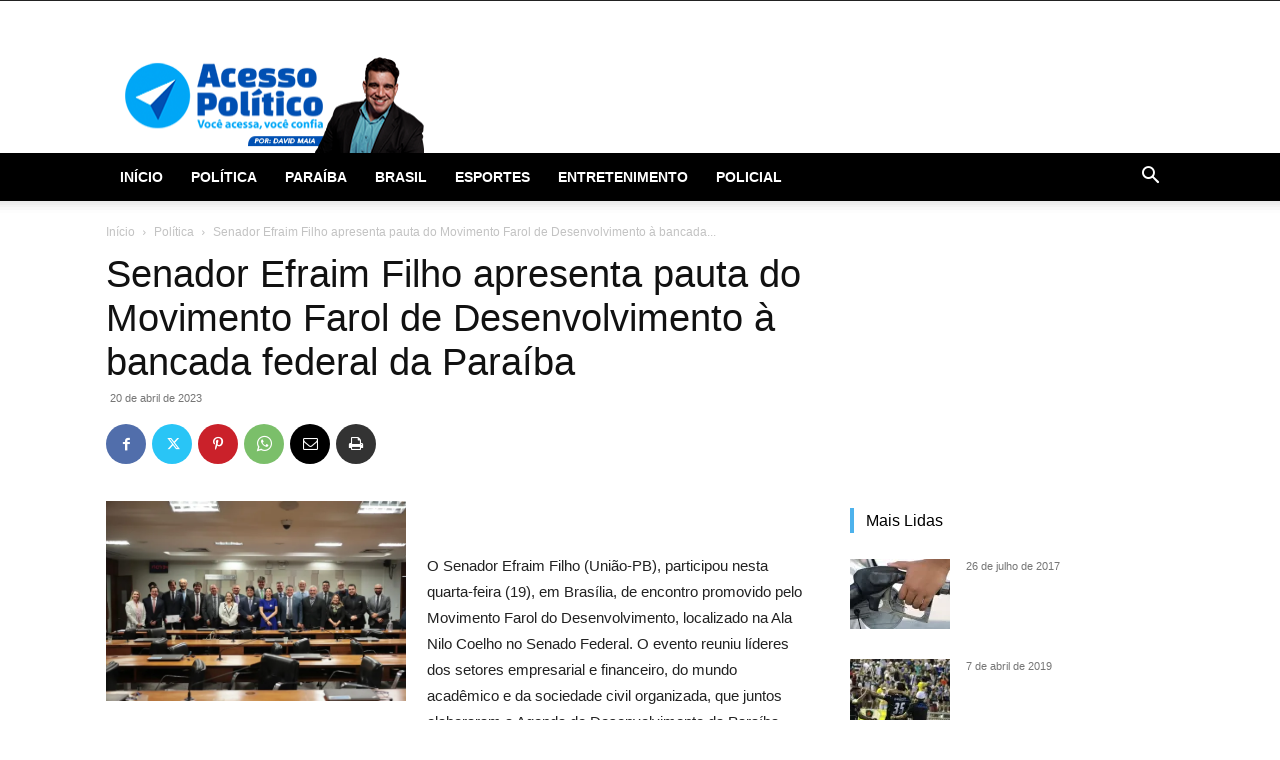

--- FILE ---
content_type: text/html; charset=UTF-8
request_url: https://fmadserver.com/adserver/www/delivery/afr.php?zoneid=39&cb=INSERT_RANDOM_NUMBER_HERE&ct0=INSERT_ENCODED_CLICKURL_HERE
body_size: 777
content:
<!DOCTYPE html PUBLIC '-//W3C//DTD XHTML 1.0 Transitional//EN' 'http://www.w3.org/TR/xhtml1/DTD/xhtml1-transitional.dtd'>
<html xmlns='http://www.w3.org/1999/xhtml' xml:lang='en' lang='en'>
<head>
<title>Advertisement</title>
<style type='text/css'>
body {margin:0; height:100%; background-color:transparent; width:100%; text-align:center;}
</style>
</head>
<body>
<script type="text/javascript"> var rnd = window.rnd || Math.floor(Math.random()*10e6); var pid1064061 = window.pid1064061 || rnd; var plc1064061 = window.plc1064061 || 0; var abkw = window.abkw || ''; var absrc = 'https://servedby.metrike.com.br/adserve/;ID=181570;size=320x250;setID=1064061;type=js;sw='+screen.width+';sh='+screen.height+';spr='+window.devicePixelRatio+';kw='+abkw+';pid='+pid1064061+';place='+(plc1064061++)+';rnd='+rnd+''; document.write('<scr'+'ipt src="'+absrc+'" type="text/javascript"></scr'+'ipt>'); </script><div id='beacon_5ffa1df5c0' style='position: absolute; left: 0px; top: 0px; visibility: hidden;'><img src="https://fmadserver.com/adserver/www/delivery/lg.php?bannerid=568&amp;campaignid=293&amp;zoneid=39&amp;source={obfs:}&amp;loc=https%3A%2F%2Facessopolitico.com.br%2Fsenador-efraim-filho-apresenta-pauta-do-movimento-farol-de-desenvolvimento-a-bancada-federal-da-paraiba.html&amp;cb=5ffa1df5c0" width='0' height='0' alt='' style='width: 0px; height: 0px;' /></div>
<script defer src="https://static.cloudflareinsights.com/beacon.min.js/vcd15cbe7772f49c399c6a5babf22c1241717689176015" integrity="sha512-ZpsOmlRQV6y907TI0dKBHq9Md29nnaEIPlkf84rnaERnq6zvWvPUqr2ft8M1aS28oN72PdrCzSjY4U6VaAw1EQ==" data-cf-beacon='{"version":"2024.11.0","token":"34733800915b494b9487f81cf79bcfc4","r":1,"server_timing":{"name":{"cfCacheStatus":true,"cfEdge":true,"cfExtPri":true,"cfL4":true,"cfOrigin":true,"cfSpeedBrain":true},"location_startswith":null}}' crossorigin="anonymous"></script>
</body>
</html>


--- FILE ---
content_type: text/html; charset=UTF-8
request_url: https://acessopolitico.com.br/wp-admin/admin-ajax.php?td_theme_name=Newspaper&v=12.6.3
body_size: -485
content:
{"60809":28}

--- FILE ---
content_type: text/html; charset=utf-8
request_url: https://www.google.com/recaptcha/api2/aframe
body_size: 267
content:
<!DOCTYPE HTML><html><head><meta http-equiv="content-type" content="text/html; charset=UTF-8"></head><body><script nonce="eyarZ18yqwiSkWJBaOgkFw">/** Anti-fraud and anti-abuse applications only. See google.com/recaptcha */ try{var clients={'sodar':'https://pagead2.googlesyndication.com/pagead/sodar?'};window.addEventListener("message",function(a){try{if(a.source===window.parent){var b=JSON.parse(a.data);var c=clients[b['id']];if(c){var d=document.createElement('img');d.src=c+b['params']+'&rc='+(localStorage.getItem("rc::a")?sessionStorage.getItem("rc::b"):"");window.document.body.appendChild(d);sessionStorage.setItem("rc::e",parseInt(sessionStorage.getItem("rc::e")||0)+1);localStorage.setItem("rc::h",'1769945970487');}}}catch(b){}});window.parent.postMessage("_grecaptcha_ready", "*");}catch(b){}</script></body></html>